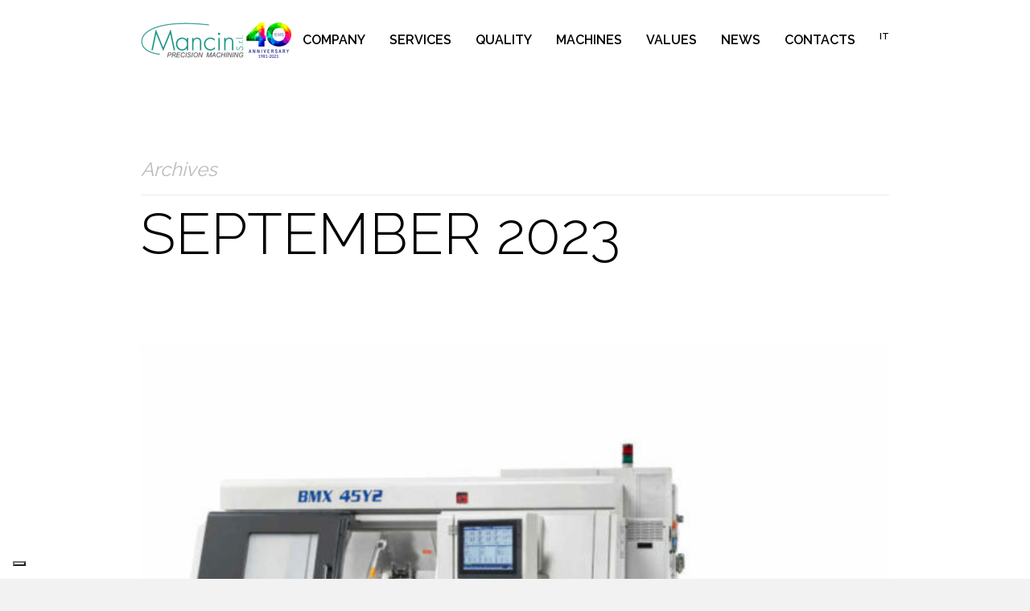

--- FILE ---
content_type: application/javascript; charset=utf-8
request_url: https://cs.iubenda.com/cookie-solution/confs/js/55987610.js
body_size: -243
content:
_iub.csRC = { consApiKey: 'ezxhBqNoBjhp41mt0u3oIExsUkxnJUqN', showBranding: false, publicId: 'a014b55c-6db6-11ee-8bfc-5ad8d8c564c0', floatingGroup: false };
_iub.csEnabled = true;
_iub.csPurposes = [4,7,1,5];
_iub.cpUpd = 1696862528;
_iub.csT = 2.0;
_iub.googleConsentModeV2 = true;
_iub.totalNumberOfProviders = 8;
